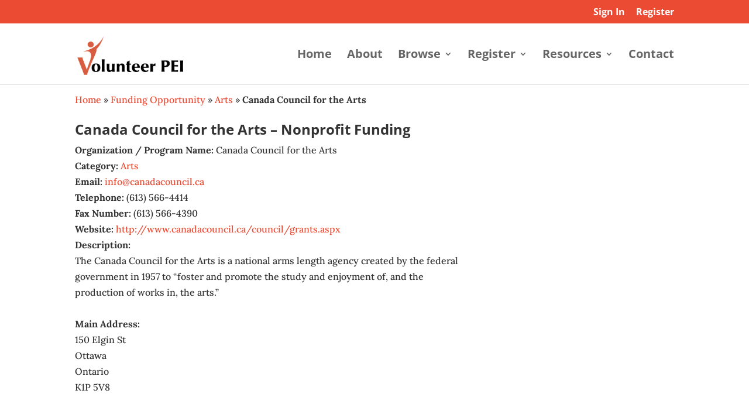

--- FILE ---
content_type: text/html; charset=UTF-8
request_url: https://volunteerpei.ca/?geo_mashup_content=render-map&map_data_key=1d9b467363f92799db02552bcecad10d&zoom=14&width=99%&name=gm-map-1&object_id=1835&map_content=single
body_size: 915
content:
<!DOCTYPE html>
<html xmlns="http://www.w3.org/1999/xhtml">

	<head>
		<meta http-equiv="content-type" content="text/html; charset=utf-8"/>
	<title>Geo Mashup Map</title>
		<link rel='stylesheet' id='geo-mashup-map-style-css' href='https://volunteerpei.ca/wp-content/plugins/geo-mashup/css/map-style-default.min.css?ver=6.7.4' type='text/css' media='all' />
<link rel='stylesheet' id='openlayers-css' href='https://volunteerpei.ca/wp-content/plugins/geo-mashup/css/ol.min.css?ver=6.5.0' type='text/css' media='all' />
<script type="text/javascript" src="https://volunteerpei.ca/wp-includes/js/jquery/jquery.min.js?ver=3.7.1" id="jquery-core-js"></script>
<script type="text/javascript" src="https://volunteerpei.ca/wp-includes/js/jquery/jquery-migrate.min.js?ver=3.4.1" id="jquery-migrate-js"></script>
<script type="text/javascript" src="https://volunteerpei.ca/wp-content/plugins/geo-mashup/js/mxn/mxn.min.js?ver=1.13.17" id="mxn-js"></script>
<script type="text/javascript" src="https://volunteerpei.ca/wp-content/plugins/geo-mashup/js/mxn/mxn.core.min.js?ver=1.13.17" id="mxn-core-js"></script>
<script type="text/javascript" src="https://cdn.jsdelivr.net/gh/openlayers/openlayers.github.io@master/en/v6.5.0/build/ol.js?ver=6.5.0" id="openlayers-js"></script>
<script type="text/javascript" src="https://volunteerpei.ca/wp-content/plugins/geo-mashup/js/mxn/mxn.openlayers.core.min.js?ver=1.13.17" id="mxn-openlayers-js"></script>
<script type="text/javascript" src="https://volunteerpei.ca/wp-content/plugins/geo-mashup/js/geo-mashup.min.js?ver=1.13.17" id="geo-mashup-js"></script>
<script type="text/javascript" src="https://volunteerpei.ca/wp-content/plugins/geo-mashup/js/geo-mashup-mxn.min.js?ver=1.13.17" id="geo-mashup-mxn-js"></script>

		<style type="text/css">
			v\:* { behavior:url(#default#VML); }
			#geo-mashup {
				width:100%;
				height:100%;
								background-color: #c0c0c0;
							}
		</style>
	</head>
	<body>
	<div id="geo-mashup" class="gm-map-1">
		<noscript>
			<p>This map requires JavaScript. You may have to enable it in your browser's settings.</p>
		</noscript>
	</div>
	<script type="text/javascript">
GeoMashup.createMap(document.getElementById("geo-mashup"), {"map_control":"GSmallZoomControl","map_type":"G_NORMAL_MAP","zoom":"14","add_overview_control":"false","add_full_screen_control":"false","add_map_type_control":[],"enable_scroll_wheel_zoom":"true","click_to_load":"false","click_to_load_text":"","marker_default_color":"red","map_api":"openlayers","name":"gm-map-1","map_content":"single","ajaxurl":"https:\/\/volunteerpei.ca\/wp-admin\/admin-ajax.php","siteurl":"https:\/\/volunteerpei.ca\/","url_path":"https:\/\/volunteerpei.ca\/wp-content\/plugins\/geo-mashup","template_url_path":"https:\/\/volunteerpei.ca\/wp-content\/themes\/Divi-child","object_data":{"objects":[{"object_name":"post","object_id":"1835","title":"Canada Council for the Arts","lat":"45.4204674","lng":"-75.6927795","author_name":"jphandrigan@gmail.com","terms":{"category":[90,88]}}]},"term_properties":[]} );
</script>	</body>
</html>


--- FILE ---
content_type: text/html; charset=utf-8
request_url: https://www.google.com/recaptcha/api2/aframe
body_size: 267
content:
<!DOCTYPE HTML><html><head><meta http-equiv="content-type" content="text/html; charset=UTF-8"></head><body><script nonce="jGHuOpBhUorepBhB5sCCcg">/** Anti-fraud and anti-abuse applications only. See google.com/recaptcha */ try{var clients={'sodar':'https://pagead2.googlesyndication.com/pagead/sodar?'};window.addEventListener("message",function(a){try{if(a.source===window.parent){var b=JSON.parse(a.data);var c=clients[b['id']];if(c){var d=document.createElement('img');d.src=c+b['params']+'&rc='+(localStorage.getItem("rc::a")?sessionStorage.getItem("rc::b"):"");window.document.body.appendChild(d);sessionStorage.setItem("rc::e",parseInt(sessionStorage.getItem("rc::e")||0)+1);localStorage.setItem("rc::h",'1762452405835');}}}catch(b){}});window.parent.postMessage("_grecaptcha_ready", "*");}catch(b){}</script></body></html>

--- FILE ---
content_type: text/css
request_url: https://volunteerpei.ca/wp-content/themes/Divi-child/style.css?ver=4.27.4
body_size: 360
content:
/*
 Theme Name:     Divi Child Theme
 Theme URI:      http://www.elegantthemes.com/gallery/divi/
 Description:    Divi Child Theme
 Author:         John Paul Handrigan
 Author URI:     http://www.johnpaulhandrigan.net
 Template:       Divi
 Version:        1.0.0
*/

@import url("../Divi/style.css");

/* =Theme customization starts here
------------------------------------------------------- */
.et_pb_widget_area_left{
	border-right:0px !important;
}

.et_pb_blurb_content{
	max-width: 100% !important;
}

.et_header_style_left #logo{
	max-width: 70% !important;
}

#logo {
	max-height: 70% !important;
}

@media (max-width: 980px){
.et_pb_section {
    padding: 0 !important; 
}

.remove-margin-bottom{
	margin-bottom: 0px !important;
}
}

.breadcrumbs-custom{
	margin:auto; 
	position:relative; 
	width:80%; 
	max-width:1080px; 
padding-top:1%;}

h2{
	padding-bottom:3px !important;
	font-size: 22px !important;
}

@media all and (max-width: 980px) {
	h2{
		font-size:20px !important;
	}
}

.title-black{
	  background: #222222;
    color: #fff;
    padding: 10px !important;
    border-radius: 3px;
    border-bottom: none;
    margin-bottom: 10px;
    clear:both;
}

.title{
    margin-bottom: 10px;
}

.colormeorange{
	color: #eb4a33 !important
}

/*coloring meta for posts */
#left-area .post-meta a{
	color: #eb4a33 !important;
}

.post-meta a{
	color: #eb4a33 !important;
}



--- FILE ---
content_type: text/javascript
request_url: https://volunteerpei.ca/wp-content/plugins/geo-mashup/js/mxn/mxn.core.min.js?ver=1.13.17
body_size: 5496
content:
(function(){var $m=mxn.util.$m;var init=function(){this.invoker.go("init",[this.currentElement,this.api]);this.applyOptions()};var Mapstraction=mxn.Mapstraction=function(element,api,debug){if(!api){api=mxn.util.getAvailableProviders()[0]}this.api=api;this.maps={};this.currentElement=$m(element);this.eventListeners=[];this.tileLayers=[];this.markers=[];this.polylines=[];this.images=[];this.controls=[];this.loaded={};this.onload={};this.onload[api]=[];this.element=element;this.options={enableScrollWheelZoom:false,enableDragging:true};this.addControlsArgs={};this.invoker=new mxn.Invoker(this,"Mapstraction",function(){return this.api});mxn.addEvents(this,["load","click","endPan","changeZoom","markerAdded","markerRemoved","polylineAdded","polylineRemoved"]);init.apply(this)};Mapstraction.ROAD=1;Mapstraction.SATELLITE=2;Mapstraction.HYBRID=3;Mapstraction.PHYSICAL=4;mxn.addProxyMethods(Mapstraction,["addLargeControls","addMapTypeControls","addOverlay","addSmallControls","applyOptions","getBounds","getCenter","getMapType","getPixelRatio","getZoom","getZoomLevelForBoundingBox","mousePosition","resizeTo","setBounds","setCenter","setCenterAndZoom","setMapType","setZoom","toggleTileLayer"]);Mapstraction.prototype.setOptions=function(oOpts){mxn.util.merge(this.options,oOpts);this.applyOptions()};Mapstraction.prototype.setOption=function(sOptName,vVal){this.options[sOptName]=vVal;this.applyOptions()};Mapstraction.prototype.enableScrollWheelZoom=function(){this.setOption("enableScrollWheelZoom",true)};Mapstraction.prototype.dragging=function(on){this.setOption("enableDragging",on)};Mapstraction.prototype.swap=function(element,api){if(this.api===api){return}var center=this.getCenter();var zoom=this.getZoom();this.currentElement.style.visibility="hidden";this.currentElement.style.display="none";this.currentElement=$m(element);this.currentElement.style.visibility="visible";this.currentElement.style.display="block";this.api=api;this.onload[api]=[];init.apply(this);for(var i=0;i<this.markers.length;i++){this.addMarker(this.markers[i],true)}for(var j=0;j<this.polylines.length;j++){this.addPolyline(this.polylines[j],true)}this.setCenterAndZoom(center,zoom);this.addControls(this.addControlsArgs)};Mapstraction.prototype.isLoaded=function(api){if(api===null){api=this.api}return this.loaded[api]};Mapstraction.prototype.setDebug=function(debug){if(debug!==null){this.debug=debug}return this.debug};Mapstraction.prototype.setDefer=function(deferred){this.loaded[this.api]=!deferred};Mapstraction.prototype.runDeferred=function(){while(this.onload[this.api].length>0){this.onload[this.api].shift().apply(this)}};Mapstraction.prototype.clickHandler=function(lat,lon,me){this.callEventListeners("click",{location:new LatLonPoint(lat,lon)})};Mapstraction.prototype.moveendHandler=function(me){this.callEventListeners("moveend",{})};Mapstraction.prototype.addEventListener=function(){var listener={};listener.event_type=arguments[0];listener.callback_function=arguments[1];if(arguments.length==3){listener.back_compat_mode=false;listener.callback_object=arguments[2]}else{listener.back_compat_mode=true;listener.callback_object=null}this.eventListeners.push(listener)};Mapstraction.prototype.callEventListeners=function(sEventType,oEventArgs){oEventArgs.source=this;for(var i=0;i<this.eventListeners.length;i++){var evLi=this.eventListeners[i];if(evLi.event_type==sEventType){if(evLi.back_compat_mode){if(evLi.event_type=="click"){evLi.callback_function(oEventArgs.location)}else{evLi.callback_function()}}else{var scope=evLi.callback_object||this;evLi.callback_function.call(scope,oEventArgs)}}}};Mapstraction.prototype.addControls=function(args){this.addControlsArgs=args;this.invoker.go("addControls",arguments)};Mapstraction.prototype.addMarker=function(marker,old){marker.mapstraction=this;marker.api=this.api;marker.location.api=this.api;marker.map=this.maps[this.api];var propMarker=this.invoker.go("addMarker",arguments);marker.setChild(propMarker);if(!old){this.markers.push(marker)}this.markerAdded.fire({marker:marker})};Mapstraction.prototype.addMarkerWithData=function(marker,data){marker.addData(data);this.addMarker(marker)};Mapstraction.prototype.addPolylineWithData=function(polyline,data){polyline.addData(data);this.addPolyline(polyline)};Mapstraction.prototype.removeMarker=function(marker){var current_marker;for(var i=0;i<this.markers.length;i++){current_marker=this.markers[i];if(marker==current_marker){marker.closeBubble();this.invoker.go("removeMarker",arguments);marker.onmap=false;this.markers.splice(i,1);this.markerRemoved.fire({marker:marker});break}}};Mapstraction.prototype.removeAllMarkers=function(){var current_marker;while(this.markers.length>0){current_marker=this.markers.pop();this.invoker.go("removeMarker",[current_marker])}};Mapstraction.prototype.declutterMarkers=function(opts){if(this.loaded[this.api]===false){var me=this;this.onload[this.api].push(function(){me.declutterMarkers(opts)});return}var map=this.maps[this.api];switch(this.api){case"multimap":map.declutterGroup(opts.groupName);break;case"  dummy":break;default:if(this.debug){throw new Error(this.api+" not supported by Mapstraction.declutterMarkers")}}};Mapstraction.prototype.addPolyline=function(polyline,old){polyline.api=this.api;polyline.map=this.maps[this.api];var propPoly=this.invoker.go("addPolyline",arguments);polyline.setChild(propPoly);if(!old){this.polylines.push(polyline)}this.polylineAdded.fire({polyline:polyline})};var removePolylineImpl=function(polyline){this.invoker.go("removePolyline",arguments);polyline.onmap=false;this.polylineRemoved.fire({polyline:polyline})};Mapstraction.prototype.removePolyline=function(polyline){var current_polyline;for(var i=0;i<this.polylines.length;i++){current_polyline=this.polylines[i];if(polyline==current_polyline){this.polylines.splice(i,1);removePolylineImpl.call(this,polyline);break}}};Mapstraction.prototype.removeAllPolylines=function(){var current_polyline;while(this.polylines.length>0){current_polyline=this.polylines.pop();removePolylineImpl.call(this,current_polyline)}};var collectPoints=function(bMarkers,bPolylines,predicate){var points=[];if(bMarkers){for(var i=0;i<this.markers.length;i++){var mark=this.markers[i];if(!predicate||predicate(mark)){points.push(mark.location)}}}if(bPolylines){for(i=0;i<this.polylines.length;i++){var poly=this.polylines[i];if(!predicate||predicate(poly)){for(var j=0;j<poly.points.length;j++){points.push(poly.points[j])}}}}return points};Mapstraction.prototype.autoCenterAndZoom=function(){var points=collectPoints.call(this,true,true);this.centerAndZoomOnPoints(points)};Mapstraction.prototype.centerAndZoomOnPoints=function(points){var bounds=new BoundingBox(90,180,-90,-180);for(var i=0,len=points.length;i<len;i++){bounds.extend(points[i])}this.setBounds(bounds)};Mapstraction.prototype.visibleCenterAndZoom=function(){var predicate=function(obj){return obj.getAttribute("visible")};var points=collectPoints.call(this,true,true,predicate);this.centerAndZoomOnPoints(points)};Mapstraction.prototype.polylineCenterAndZoom=function(padding){padding=padding||0;var points=collectPoints.call(this,false,true);if(padding>0){var padPoints=[];for(var i=0;i<points.length;i++){var point=points[i];var kmInOneDegreeLat=point.latConv();var kmInOneDegreeLon=point.lonConv();var latPad=padding/kmInOneDegreeLat;var lonPad=padding/kmInOneDegreeLon;var ne=new LatLonPoint(point.lat+latPad,point.lon+lonPad);var sw=new LatLonPoint(point.lat-latPad,point.lon-lonPad);padPoints.push(ne,sw)}points=points.concat(padPoints)}this.centerAndZoomOnPoints(points)};Mapstraction.prototype.addImageOverlay=function(id,src,opacity,west,south,east,north){var b=document.createElement("img");b.style.display="block";b.setAttribute("id",id);b.setAttribute("src",src);b.style.position="absolute";b.style.zIndex=1;b.setAttribute("west",west);b.setAttribute("south",south);b.setAttribute("east",east);b.setAttribute("north",north);var oContext={imgElm:b};this.invoker.go("addImageOverlay",arguments,{context:oContext})};Mapstraction.prototype.setImageOpacity=function(id,opacity){if(opacity<0){opacity=0}if(opacity>=100){opacity=100}var c=opacity/100;var d=document.getElementById(id);if(typeof d.style.filter=="string"){d.style.filter="alpha(opacity:"+opacity+")"}if(typeof d.style.KHTMLOpacity=="string"){d.style.KHTMLOpacity=c}if(typeof d.style.MozOpacity=="string"){d.style.MozOpacity=c}if(typeof d.style.opacity=="string"){d.style.opacity=c}};Mapstraction.prototype.setImagePosition=function(id){var imgElement=document.getElementById(id);var oContext={latLng:{top:imgElement.getAttribute("north"),left:imgElement.getAttribute("west"),bottom:imgElement.getAttribute("south"),right:imgElement.getAttribute("east")},pixels:{top:0,right:0,bottom:0,left:0}};this.invoker.go("setImagePosition",arguments,{context:oContext});imgElement.style.top=oContext.pixels.top.toString()+"px";imgElement.style.left=oContext.pixels.left.toString()+"px";imgElement.style.width=(oContext.pixels.right-oContext.pixels.left).toString()+"px";imgElement.style.height=(oContext.pixels.bottom-oContext.pixels.top).toString()+"px"};Mapstraction.prototype.addJSON=function(json){var features;if(typeof json=="string"){if(window.JSON&&window.JSON.parse){features=window.JSON.parse(json)}else{features=eval("("+json+")")}}else{features=json}features=features.features;var map=this.maps[this.api];var html="";var item;var polyline;var marker;var markers=[];if(features.type=="FeatureCollection"){this.addJSON(features.features)}for(var i=0;i<features.length;i++){item=features[i];switch(item.geometry.type){case"Point":html="<strong>"+item.title+"</strong><p>"+item.description+"</p>";marker=new Marker(new LatLonPoint(item.geometry.coordinates[1],item.geometry.coordinates[0]));markers.push(marker);this.addMarkerWithData(marker,{infoBubble:html,label:item.title,date:'new Date("'+item.date+'")',iconShadow:item.icon_shadow,marker:item.id,iconShadowSize:item.icon_shadow_size,icon:item.icon,iconSize:item.icon_size,category:item.source_id,draggable:false,hover:false});break;case"Polygon":var points=[];for(var j=0;j<item.geometry.coordinates[0].length;j++){points.push(new LatLonPoint(item.geometry.coordinates[0][j][1],item.geometry.coordinates[0][j][0]))}polyline=new Polyline(points);this.addPolylineWithData(polyline,{fillColor:item.poly_color,date:'new Date("'+item.date+'")',category:item.source_id,width:item.line_width,opacity:item.line_opacity,color:item.line_color,closed:points[points.length-1].equals(points[0])});markers.push(polyline);break;default:}}return markers};Mapstraction.prototype.addTileLayer=function(tile_url,opacity,label,attribution,min_zoom,max_zoom,map_type,subdomains){if(!tile_url){return}opacity=opacity||.6;label=label||"Mapstraction";attribution=attribution||"Mapstraction";min_zoom=min_zoom||1;max_zoom=max_zoom||18;map_type=map_type||false;return this.invoker.go("addTileLayer",[tile_url,opacity,label,attribution,min_zoom,max_zoom,map_type,subdomains])};Mapstraction.prototype.addFilter=function(field,operator,value){if(!this.filters){this.filters=[]}this.filters.push([field,operator,value])};Mapstraction.prototype.removeFilter=function(field,operator,value){if(!this.filters){return}var del;for(var f=0;f<this.filters.length;f++){if(this.filters[f][0]==field&&(!operator||this.filters[f][1]==operator&&this.filters[f][2]==value)){this.filters.splice(f,1);f--}}};Mapstraction.prototype.toggleFilter=function(field,operator,value){if(!this.filters){this.filters=[]}var found=false;for(var f=0;f<this.filters.length;f++){if(this.filters[f][0]==field&&this.filters[f][1]==operator&&this.filters[f][2]==value){this.filters.splice(f,1);f--;found=true}}if(!found){this.addFilter(field,operator,value)}};Mapstraction.prototype.removeAllFilters=function(){this.filters=[]};Mapstraction.prototype.doFilter=function(showCallback,hideCallback){var map=this.maps[this.api];var visibleCount=0;var f;if(this.filters){switch(this.api){case"multimap":var mmfilters=[];for(f=0;f<this.filters.length;f++){mmfilters.push(new MMSearchFilter(this.filters[f][0],this.filters[f][1],this.filters[f][2]))}map.setMarkerFilters(mmfilters);map.redrawMap();break;case"  dummy":break;default:var vis;for(var m=0;m<this.markers.length;m++){vis=true;for(f=0;f<this.filters.length;f++){if(!this.applyFilter(this.markers[m],this.filters[f])){vis=false}}if(vis){visibleCount++;if(showCallback){showCallback(this.markers[m])}else{this.markers[m].show()}}else{if(hideCallback){hideCallback(this.markers[m])}else{this.markers[m].hide()}}this.markers[m].setAttribute("visible",vis)}break}}return visibleCount};Mapstraction.prototype.applyFilter=function(o,f){var vis=true;switch(f[1]){case"ge":if(o.getAttribute(f[0])<f[2]){vis=false}break;case"le":if(o.getAttribute(f[0])>f[2]){vis=false}break;case"eq":if(o.getAttribute(f[0])!=f[2]){vis=false}break;case"in":if(typeof o.getAttribute(f[0])=="undefined"){vis=false}else if(o.getAttribute(f[0]).indexOf(f[2])==-1){vis=false}break}return vis};Mapstraction.prototype.getAttributeExtremes=function(field){var min;var max;for(var m=0;m<this.markers.length;m++){if(!min||min>this.markers[m].getAttribute(field)){min=this.markers[m].getAttribute(field)}if(!max||max<this.markers[m].getAttribute(field)){max=this.markers[m].getAttribute(field)}}for(var p=0;m<this.polylines.length;m++){if(!min||min>this.polylines[p].getAttribute(field)){min=this.polylines[p].getAttribute(field)}if(!max||max<this.polylines[p].getAttribute(field)){max=this.polylines[p].getAttribute(field)}}return[min,max]};Mapstraction.prototype.getMap=function(){return this.maps[this.api]};var LatLonPoint=mxn.LatLonPoint=function(lat,lon){this.lat=Number(lat);this.lon=Number(lon);this.lng=this.lon;this.invoker=new mxn.Invoker(this,"LatLonPoint")};mxn.addProxyMethods(LatLonPoint,["fromProprietary","toProprietary"],true);LatLonPoint.prototype.toString=function(places){if(typeof places!=="undefined"){return this.lat.toFixed(places)+", "+this.lon.toFixed(places)}else{return this.lat+", "+this.lon}};LatLonPoint.prototype.distance=function(otherPoint){var rads=Math.PI/180;var diffLat=(this.lat-otherPoint.lat)*rads;var diffLon=(this.lon-otherPoint.lon)*rads;var a=Math.sin(diffLat/2)*Math.sin(diffLat/2)+Math.cos(this.lat*rads)*Math.cos(otherPoint.lat*rads)*Math.sin(diffLon/2)*Math.sin(diffLon/2);return 2*Math.atan2(Math.sqrt(a),Math.sqrt(1-a))*6371};LatLonPoint.prototype.equals=function(otherPoint){return this.lat==otherPoint.lat&&this.lon==otherPoint.lon};LatLonPoint.prototype.latConv=function(){return this.distance(new LatLonPoint(this.lat+.1,this.lon))*10};LatLonPoint.prototype.lonConv=function(){return this.distance(new LatLonPoint(this.lat,this.lon+.1))*10};var BoundingBox=mxn.BoundingBox=function(swlat,swlon,nelat,nelon){this.sw=new LatLonPoint(swlat,swlon);this.ne=new LatLonPoint(nelat,nelon);this.se=new LatLonPoint(swlat,nelon);this.nw=new LatLonPoint(nelat,swlon)};BoundingBox.prototype.getSouthWest=function(){return this.sw};BoundingBox.prototype.getSouthEast=function(){return this.se};BoundingBox.prototype.getNorthWest=function(){return this.nw};BoundingBox.prototype.getNorthEast=function(){return this.ne};BoundingBox.prototype.isEmpty=function(){return this.ne==this.sw};BoundingBox.prototype.contains=function(point){return point.lat>=this.sw.lat&&point.lat<=this.ne.lat&&(this.sw.lon<=this.ne.lon&&point.lon>=this.sw.lon&&point.lon<=this.ne.lon||this.sw.lon>this.ne.lon&&(point.lon>=this.sw.lon||point.lon<=this.ne.lon))};BoundingBox.prototype.toSpan=function(){return new LatLonPoint(Math.abs(this.sw.lat-this.ne.lat),Math.abs(this.sw.lon-this.ne.lon))};BoundingBox.prototype.toString=function(places){var sw;var ne;if(typeof places!=="undefined"){sw=this.sw.toString(places);ne=this.ne.toString(places)}else{sw=this.sw;ne=this.ne}return"SW: "+sw+", NE: "+ne};BoundingBox.prototype.extend=function(point){var extended=false;if(this.sw.lat>point.lat){this.sw.lat=point.lat;extended=true}if(this.sw.lon>point.lon){this.sw.lon=point.lon;extended=true}if(this.ne.lat<point.lat){this.ne.lat=point.lat;extended=true}if(this.ne.lon<point.lon){this.ne.lon=point.lon;extended=true}if(extended){this.se=new LatLonPoint(this.sw.lat,this.ne.lon);this.nw=new LatLonPoint(this.ne.lat,this.sw.lon)}return};BoundingBox.prototype.intersects=function(other){return this.sw.lat<=other.ne.lat&&this.ne.lat>=other.sw.lat&&(this.sw.lon<=this.ne.lon&&other.sw.lon<=other.ne.lon&&this.sw.lon<=other.ne.lon&&this.ne.lon>=other.sw.lon||this.sw.lon>this.ne.lon&&other.sw.lon>other.ne.lon||this.sw.lon>this.ne.lon&&other.sw.lon<=other.ne.lon&&(this.sw.lon<=other.ne.lon||this.ne.lon>=other.sw.lon)||this.sw.lon<=this.ne.lon&&other.sw.lon>other.ne.lon&&(this.ne.lon>=other.sw.lon||this.sw.lon<=other.ne.lon))};var Marker=mxn.Marker=function(point){this.api=null;this.location=point;this.onmap=false;this.proprietary_marker=false;this.attributes=[];this.invoker=new mxn.Invoker(this,"Marker",function(){return this.api});mxn.addEvents(this,["openInfoBubble","closeInfoBubble","click"])};mxn.addProxyMethods(Marker,["fromProprietary","hide","openBubble","closeBubble","show","toProprietary","update"]);Marker.prototype.setChild=function(childMarker){this.proprietary_marker=childMarker;childMarker.mapstraction_marker=this;this.onmap=true};Marker.prototype.setLabel=function(labelText){this.labelText=labelText};Marker.prototype.addData=function(options){for(var sOptKey in options){if(options.hasOwnProperty(sOptKey)){switch(sOptKey){case"label":this.setLabel(options.label);break;case"infoBubble":this.setInfoBubble(options.infoBubble);break;case"icon":if(options.iconSize&&options.iconAnchor){this.setIcon(options.icon,options.iconSize,options.iconAnchor)}else if(options.iconSize){this.setIcon(options.icon,options.iconSize)}else{this.setIcon(options.icon)}break;case"iconShadow":if(options.iconShadowSize){this.setShadowIcon(options.iconShadow,[options.iconShadowSize[0],options.iconShadowSize[1]])}else{this.setIcon(options.iconShadow)}break;case"infoDiv":this.setInfoDiv(options.infoDiv[0],options.infoDiv[1]);break;case"draggable":this.setDraggable(options.draggable);break;case"hover":this.setHover(options.hover);break;case"hoverIcon":this.setHoverIcon(options.hoverIcon);break;case"openBubble":this.openBubble();break;case"closeBubble":this.closeBubble();break;case"groupName":this.setGroupName(options.groupName);break;default:this.setAttribute(sOptKey,options[sOptKey]);break}}}};Marker.prototype.setInfoBubble=function(infoBubble){this.infoBubble=infoBubble};Marker.prototype.setInfoDiv=function(infoDiv,div){this.infoDiv=infoDiv;this.div=div};Marker.prototype.setIcon=function(iconUrl,iconSize,iconAnchor){this.iconUrl=iconUrl;if(iconSize){this.iconSize=iconSize}if(iconAnchor){this.iconAnchor=iconAnchor}};Marker.prototype.setIconSize=function(iconSize){if(iconSize){this.iconSize=iconSize}};Marker.prototype.setIconAnchor=function(iconAnchor){if(iconAnchor){this.iconAnchor=iconAnchor}};Marker.prototype.setShadowIcon=function(iconShadowUrl,iconShadowSize){this.iconShadowUrl=iconShadowUrl;if(iconShadowSize){this.iconShadowSize=iconShadowSize}};Marker.prototype.setHoverIcon=function(hoverIconUrl){this.hoverIconUrl=hoverIconUrl};Marker.prototype.setDraggable=function(draggable){this.draggable=draggable};Marker.prototype.setHover=function(hover){this.hover=hover};Marker.prototype.setGroupName=function(groupName){this.groupName=groupName};Marker.prototype.setAttribute=function(key,value){this.attributes[key]=value};Marker.prototype.getAttribute=function(key){return this.attributes[key]};var Polyline=mxn.Polyline=function(points){this.api=null;this.points=points;this.attributes=[];this.onmap=false;this.proprietary_polyline=false;this.pllID="mspll-"+(new Date).getTime()+"-"+Math.floor(Math.random()*Math.pow(2,16));this.invoker=new mxn.Invoker(this,"Polyline",function(){return this.api});this.color="#000000";this.width=3;this.opacity=.5;this.closed=false;this.fillColor="#808080"};mxn.addProxyMethods(Polyline,["fromProprietary","hide","show","toProprietary","update"]);Polyline.prototype.addData=function(options){for(var sOpt in options){if(options.hasOwnProperty(sOpt)){switch(sOpt){case"color":this.setColor(options.color);break;case"width":this.setWidth(options.width);break;case"opacity":this.setOpacity(options.opacity);break;case"closed":this.setClosed(options.closed);break;case"fillColor":this.setFillColor(options.fillColor);break;default:this.setAttribute(sOpt,options[sOpt]);break}}}};Polyline.prototype.setChild=function(childPolyline){this.proprietary_polyline=childPolyline;this.onmap=true};Polyline.prototype.setColor=function(color){this.color=color.length==7&&color[0]=="#"?color.toUpperCase():color};Polyline.prototype.setWidth=function(width){this.width=width};Polyline.prototype.setOpacity=function(opacity){this.opacity=opacity};Polyline.prototype.setClosed=function(closed){this.closed=closed};Polyline.prototype.setFillColor=function(fillColor){this.fillColor=fillColor};Polyline.prototype.setAttribute=function(key,value){this.attributes[key]=value};Polyline.prototype.getAttribute=function(key){return this.attributes[key]};Polyline.prototype.simplify=function(tolerance){var reduced=[];reduced[0]=this.points[0];var markerPoint=0;for(var i=1;i<this.points.length-1;i++){if(this.points[i].distance(this.points[markerPoint])>=tolerance){reduced[reduced.length]=this.points[i];markerPoint=i}}reduced[reduced.length]=this.points[this.points.length-1];this.points=reduced};var Radius=mxn.Radius=function(center,quality){this.center=center;var latConv=center.latConv();var lonConv=center.lonConv();var rad=Math.PI/180;this.calcs=[];for(var i=0;i<360;i+=quality){this.calcs.push([Math.cos(i*rad)/latConv,Math.sin(i*rad)/lonConv])}};Radius.prototype.getPolyline=function(radius,color){var points=[];for(var i=0;i<this.calcs.length;i++){var point=new LatLonPoint(this.center.lat+radius*this.calcs[i][0],this.center.lon+radius*this.calcs[i][1]);points.push(point)}points.push(points[0]);var line=new Polyline(points);line.setColor(color);return line}})();


--- FILE ---
content_type: text/javascript
request_url: https://volunteerpei.ca/wp-content/plugins/geo-mashup/js/geo-mashup-mxn.min.js?ver=1.13.17
body_size: 3794
content:
GeoMashup.loadFullPost=function(point){var i,request,cache,objects,object_ids;objects=this.getObjectsAtLocation(point);object_ids=this.getOnObjectIDs(objects);cache=this.locationCache(point,"full-post-"+object_ids.join(","));if(cache.html){this.getShowPostElement().innerHTML=cache.html}else{this.getShowPostElement().innerHTML='<div align="center"><img src="'+this.opts.url_path+'/images/busy_icon.gif" alt="Loading..." /></div>';request={url:this.geo_query_url+"&object_name="+this.opts.object_name+"&object_ids="+object_ids.join(",")+"&template=full-post"};this.doAction("fullPostRequest",objects,request);jQuery.get(request.url,function(content){var filter={content:content};GeoMashup.doAction("fullPostLoad",objects,filter);cache.html=filter.content;jQuery(GeoMashup.getShowPostElement()).html(filter.content);GeoMashup.doAction("fullPostChanged")})}};GeoMashup.createTermLine=function(taxonomy,term_id,term_data){var options={color:term_data.color,width:5,opacity:.5,visible:true,taxonomy:taxonomy,term_id:term_id};term_data.line=new mxn.Polyline(term_data.points);this.doAction("termLine",term_data.line,taxonomy,term_id,term_data);this.doAction("categoryLine",this.opts,term_data.line);this.doAction("termLineOptions",options,taxonomy,term_id,term_data);this.doAction("categoryLineOptions",this.opts,options);this.map.addPolylineWithData(term_data.line,options);if(this.map.getZoom()>term_data.max_line_zoom){this.hideLine(term_data.line)}};GeoMashup.openInfoWindow=function(marker){var request,cache,object_ids,i,object_element,point=marker.location;if(this.open_window_marker&&!this.opts.multiple_info_windows){this.open_window_marker.closeBubble()}object_ids=this.getOnObjectIDs(this.getObjectsAtLocation(point));cache=this.locationCache(point,"info-window-"+object_ids.join(","));if(cache.html){marker.setInfoBubble(cache.html);marker.openBubble()}else{marker.setInfoBubble('<div align="center"><img src="'+this.opts.url_path+'/images/busy_icon.gif" alt="Loading..." /></div>');marker.openBubble();this.open_window_marker=marker;request={url:this.geo_query_url+"&object_name="+this.opts.object_name+"&object_ids="+object_ids.join(",")};this.doAction("markerInfoWindowRequest",marker,request);jQuery.get(request.url,function(content){var filter={content:content};marker.closeBubble();GeoMashup.doAction("markerInfoWindowLoad",marker,filter);cache.html=GeoMashup.parentizeLinksMarkup(filter.content);marker.setInfoBubble(cache.html);marker.openBubble()})}};GeoMashup.closeInfoWindow=function(marker){marker.closeBubble()};GeoMashup.addGlowMarker=function(marker){var point=marker.location,glow_options={clickable:true,icon:this.opts.url_path+"/images/mm_36_glow.png",iconSize:[30,36],iconAnchor:[15,36]};if(this.glow_marker){this.removeGlowMarker()}this.doAction("glowMarkerIcon",this.opts,glow_options);this.glow_marker=new mxn.Marker(point);this.glow_marker.addData(glow_options);this.glow_marker.click.addHandler(function(){GeoMashup.deselectMarker()});this.map.addMarker(this.glow_marker)};GeoMashup.removeGlowMarker=function(){if(this.glow_marker){this.glow_marker.hide();this.map.removeMarker(this.glow_marker);this.glow_marker=null}};GeoMashup.hideAttachments=function(){var i,j,obj};GeoMashup.showMarkerAttachments=function(marker){var object_ids,uncached_ids=[];this.hideAttachments();object_ids=this.getOnObjectIDs(this.getMarkerObjects(marker));jQuery.each(object_ids,function(i,id){var cached_attachments=GeoMashup.locationCache(marker.location,"attachments-"+id);if(cached_attachments.urls){jQuery.each(cached_attachments.urls,function(j,url){GeoMashup.open_attachments.push(url);GeoMashup.map.addOverlay(url)})}else{uncached_ids.push(id)}});jQuery.each(uncached_ids,function(i,id){var ajax_params={action:"geo_mashup_kml_attachments"};ajax_params.post_ids=id;jQuery.getJSON(GeoMashup.opts.ajaxurl+"?callback=?",ajax_params,function(data){var cached_attachments=GeoMashup.locationCache(marker.location,"attachments-"+id);if(!cached_attachments.urls){cached_attachments.urls=[]}jQuery.each(data,function(j,url){cached_attachments.urls.push(url);GeoMashup.open_attachments.push(url);GeoMashup.map.addOverlay(url)})})})};GeoMashup.addObjectIcon=function(obj){if(typeof customGeoMashupCategoryIcon==="function"&&obj.terms&&obj.terms.hasOwnProperty("category")){obj.icon=customGeoMashupCategoryIcon(GeoMashup.opts,obj.terms.category)}if(!obj.icon){jQuery.each(obj.terms,function(taxonomy,terms){var single_icon;if(terms.length>1){obj.icon=GeoMashup.clone(GeoMashup.multiple_term_icon);return false}else if(terms.length===1){single_icon=GeoMashup.term_manager.getTermData(taxonomy,terms[0],"icon");if(obj.icon&&obj.icon.image!==single_icon.image){obj.icon=GeoMashup.clone(GeoMashup.multiple_term_icon);return false}else{obj.icon=GeoMashup.clone(single_icon)}}});if(!obj.icon){obj.icon=GeoMashup.colorIcon(this.opts.marker_default_color||"red")}this.doAction("objectIcon",GeoMashup.opts,obj)}};GeoMashup.createMarker=function(point,obj){var marker,marker_opts;if(!obj.icon){this.addObjectIcon(obj)}marker_opts={label:obj.title,icon:obj.icon.image,iconSize:obj.icon.iconSize,iconShadow:obj.icon.iconShadow,iconAnchor:obj.icon.iconAnchor,iconShadowSize:obj.icon.shadowSize,visible:true};this.doAction("objectMarkerOptions",this.opts,marker_opts,obj);marker=new mxn.Marker(point);marker.addData(marker_opts);marker.click.addHandler(function(){if(marker===GeoMashup.selected_marker){GeoMashup.deselectMarker()}else{GeoMashup.selectMarker(marker)}});this.doAction("marker",this.opts,marker);return marker};GeoMashup.clickObjectMarker=function(object_id,try_count){var obj=this.objects[object_id];if(!GeoMashup.isObjectOn(obj)){return false}if(typeof try_count==="undefined"){try_count=1}if(obj&&obj.marker&&try_count<4){if(try_count<2){try_count+=1;setTimeout(function(){GeoMashup.clickObjectMarker(object_id,try_count)},1e3)}else{obj.marker.click.fire()}}};GeoMashup.colorIcon=function(color_name){var icon=this.clone(this.base_color_icon);icon.image=this.opts.url_path+"/images/mm_36_"+color_name+".png";return icon};GeoMashup.getMarkerLatLng=function(marker){return marker.location};GeoMashup.hideMarker=function(marker){if(marker===this.selected_marker){this.deselectMarker()}marker.hide()};GeoMashup.showMarker=function(marker){marker.show()};GeoMashup.hideLine=function(line){try{line.hide()}catch(e){this.map.removePolyline(line)}line.setAttribute("visible",false)};GeoMashup.showLine=function(line){try{line.show()}catch(e){this.map.addPolyline(line)}line.setAttribute("visible",true)};GeoMashup.isLineVisible=function(line){return line.getAttribute("visible")};GeoMashup.newLatLng=function(lat,lng){return new mxn.LatLonPoint(lat,lng)};GeoMashup.extendLocationBounds=function(latlng){if(this.location_bounds){this.location_bounds.extend(latlng)}else{this.location_bounds=new mxn.BoundingBox(latlng,latlng)}};GeoMashup.addMarkers=function(markers){this.forEach(markers,function(i,marker){this.map.addMarker(marker)})};GeoMashup.makeMarkerMultiple=function(marker){var plus_image,original_image;if(typeof customGeoMashupMultiplePostImage==="function"){plus_image=customGeoMashupMultiplePostImage(this.opts,marker)}if(!plus_image){plus_image=this.opts.url_path+"/images/mm_36_plus.png"}original_image=marker.iconUrl;marker.setIcon(plus_image);this.doAction("multiObjectMarker",this.opts,marker);this.doAction("multiObjectIcon",this.opts,plus_image);if(marker.onmap&&marker.iconUrl!==original_image){if(typeof this.clusterer!=="undefined"){this.clusterer.removeMarker(marker.proprietary_marker)}this.map.removeMarker(marker);this.map.addMarker(marker);if(typeof this.clusterer!=="undefined"){this.clusterer.addMarker(marker.proprietary_marker)}}};GeoMashup.setMarkerImage=function(marker,image_url){if(marker.iconUrl!==image_url){marker.setIcon(image_url);if(marker.onmap){if(typeof this.clusterer!=="undefined"){this.clusterer.removeMarker(marker.proprietary_marker)}this.map.removeMarker(marker);this.map.addMarker(marker);if(typeof this.clusterer!=="undefined"){this.clusterer.addMarker(marker.proprietary_marker)}}}};GeoMashup.autoZoom=function(){var map=this.map;var limitZoom=function(){var max_zoom=parseInt(GeoMashup.opts.auto_zoom_max,10);if(map.getZoom()>max_zoom){map.setZoom(max_zoom)}map.changeZoom.removeHandler(limitZoom)};if(typeof this.opts.auto_zoom_max!=="undefined"){this.map.changeZoom.addHandler(limitZoom)}this.map.autoCenterAndZoom()};GeoMashup.isMarkerVisible=function(marker){var map_bounds;try{map_bounds=this.map.getBounds()}catch(e){return false}return marker.getAttribute("visible")&&map_bounds&&map_bounds.contains(marker.location)};GeoMashup.centerMarker=function(marker,zoom){if(typeof zoom==="number"){this.map.setCenterAndZoom(marker.location,zoom)}else{this.map.setCenter(marker.location,{},true)}};GeoMashup.createMap=function(container,opts){var i,type_num,center_latlng,map_opts,map_types,request,url,objects,point,marker_opts,clusterer_opts,single_marker,ov,credit_div,initial_zoom=1,controls={},filter={};this.container=container;this.base_color_icon={};this.base_color_icon.image=opts.url_path+"/images/mm_36_black.png";this.base_color_icon.iconShadow="";this.base_color_icon.iconSize=[30,36];this.base_color_icon.shadowSize=[0,0];this.base_color_icon.iconAnchor=[15,36];this.base_color_icon.infoWindowAnchor=[15,2];this.multiple_term_icon=this.clone(this.base_color_icon);this.multiple_term_icon.image=opts.url_path+"/images/mm_36_mixed.png";this.forEach(opts,function(key,value){if("false"===value||"FALSE"===value){opts[key]=false}});this.have_parent_access=false;try{if(typeof parent==="object"){parent.document.getElementById("bogus-test");this.have_parent_access=true}}catch(parent_exception){}opts.home_url=opts.siteurl;map_types={G_NORMAL_MAP:mxn.Mapstraction.ROAD,G_SATELLITE_MAP:mxn.Mapstraction.SATELLITE,G_HYBRID_MAP:mxn.Mapstraction.HYBRID,G_PHYSICAL_MAP:mxn.Mapstraction.PHYSICAL};if(typeof opts.map_type==="string"){if(map_types[opts.map_type]){opts.map_type=map_types[opts.map_type]}else{type_num=parseInt(opts.map_type,10);if(isNaN(type_num)||type_num>2){opts.map_type=map_types.G_NORMAL_MAP}else{opts.map_type=type_num}}}else if(typeof opts.map_type==="undefined"){opts.map_type=map_types.G_NORMAL_MAP}this.map=new mxn.Mapstraction(this.container,opts.map_api);map_opts={enableDragging:true};map_opts.enableScrollWheelZoom=opts.enable_scroll_wheel_zoom?true:false;if(typeof this.map.enableGeoMashupExtras==="function"){this.map.enableGeoMashupExtras()}this.doAction("mapOptions",opts,map_opts);this.map.setOptions(map_opts);this.map.setCenterAndZoom(new mxn.LatLonPoint(0,0),0);this.doAction("newMap",opts,this.map);this.spinner_div=document.createElement("div");this.spinner_div.innerHTML='<div id="gm-loading-icon" style="-moz-user-select: none; z-index: 100; position: absolute; left: '+jQuery(this.container).width()/2+"px; top: "+jQuery(this.container).height()/2+'px;">'+'<img style="border: 0px none ; margin: 0px; padding: 0px; width: 16px; height: 16px; -moz-user-select: none;" src="'+opts.url_path+'/images/busy_icon.gif"/></a></div>';this.showLoadingIcon();this.map.load.addHandler(function(){GeoMashup.hideLoadingIcon()});if(!opts.object_name){opts.object_name="post"}this.opts=opts;filter.url=opts.siteurl+(opts.siteurl.indexOf("?")>0?"&":"?")+"geo_mashup_content=geo-query&map_name="+encodeURIComponent(opts.name);if(opts.lang&&filter.url.indexOf("lang=")===-1){filter.url+="&lang="+encodeURIComponent(opts.lang)}this.doAction("geoQueryUrl",this.opts,filter);this.geo_query_url=filter.url;this.map.changeZoom.addHandler(function(){GeoMashup.adjustZoom();GeoMashup.adjustViewport()},this);this.map.endPan.addHandler(function(){GeoMashup.adjustViewport()},this);if(opts.zoom!=="auto"&&typeof opts.zoom==="string"){initial_zoom=parseInt(opts.zoom,10)}else{initial_zoom=opts.zoom}if(opts.load_kml){try{opts.load_kml=jQuery("<div/>").html(opts.load_kml).text();if(initial_zoom==="auto"){this.map.addOverlay(opts.load_kml,true)}else{this.map.addOverlay(opts.load_kml)}}catch(e){}}if(this.term_manager){this.term_manager.load()}try{this.map.setMapType(opts.map_type)}catch(map_type_ex){}if(initial_zoom!=="auto"){if(opts.center_lat&&opts.center_lng){this.map.setCenterAndZoom(new mxn.LatLonPoint(parseFloat(opts.center_lat),parseFloat(opts.center_lng)),initial_zoom)}else if(opts.object_data&&opts.object_data.objects[0]){center_latlng=new mxn.LatLonPoint(parseFloat(opts.object_data.objects[0].lat),parseFloat(opts.object_data.objects[0].lng));this.map.setCenterAndZoom(center_latlng,initial_zoom)}else{url=this.geo_query_url+"&limit=1";if(opts.map_cat){url+="&map_cat="+opts.map_cat}jQuery.getJSON(url,function(objects){if(objects.length>0){center_latlng=new mxn.LatLonPoint(parseFloat(objects[0].lat),parseFloat(objects[0].lng));this.map.setCenterAndZoom(center_latlng,initial_zoom)}})}}this.location_bounds=null;if(opts.map_content==="single"){if(opts.object_data&&opts.object_data.objects.length&&!opts.load_kml){marker_opts={visible:true};if(typeof customGeoMashupSinglePostIcon==="function"){marker_opts=customGeoMashupSinglePostIcon(this.opts)}if(!marker_opts.image){marker_opts=this.colorIcon(opts.marker_default_color||"red");marker_opts.icon=marker_opts.image}this.doAction("singleMarkerOptions",this.opts,marker_opts);single_marker=new mxn.Marker(new mxn.LatLonPoint(parseFloat(opts.object_data.objects[0].lat),parseFloat(opts.object_data.objects[0].lng)));this.map.addMarkerWithData(single_marker,marker_opts);this.doAction("singleMarker",this.opts,single_marker)}}else if(opts.object_data){this.addObjects(opts.object_data.objects,true)}else{this.requestObjects(true);this.requestObjects(false)}if("GSmallZoomControl"===opts.map_control||"GSmallZoomControl3D"===opts.map_control){controls.zoom="small"}else if("GSmallMapControl"===opts.map_control){controls.zoom="small";controls.pan=true}else if("GLargeMapControl"===opts.map_control||"GLargeMapControl3D"===opts.map_control){controls.zoom="large";controls.pan=true}if(opts.add_map_type_control){controls.map_type=true}if(opts.add_overview_control){controls.overview=true}if(opts.enable_street_view!==false){controls.street_view=true}if(opts.add_full_screen_control){controls.full_screen_control=true}this.map.addControls(controls);if(opts.add_map_type_control&&typeof this.map.setMapTypes==="function"){if(typeof opts.add_map_type_control==="string"){opts.add_map_type_control=opts.add_map_type_control.split(/\s*,\s*/);if(typeof map_types[opts.add_map_type_control[0]]==="undefined"){opts.add_map_type_control=["G_NORMAL_MAP","G_SATELLITE_MAP","G_PHYSICAL_MAP"]}}opts.mxn_map_type_control=[];for(i=0;i<opts.add_map_type_control.length;i+=1){opts.mxn_map_type_control.push(map_types[opts.add_map_type_control[i]])}this.map.setMapTypes(opts.mxn_map_type_control)}this.map.load.addHandler(function(){GeoMashup.updateVisibleList()});if(typeof customizeGeoMashupMap==="function"){customizeGeoMashupMap(this.opts,this.map)}if(typeof customizeGeoMashup==="function"){customizeGeoMashup(this)}this.hideLoadingIcon();this.doAction("loadedMap",this.opts,this.map)};
